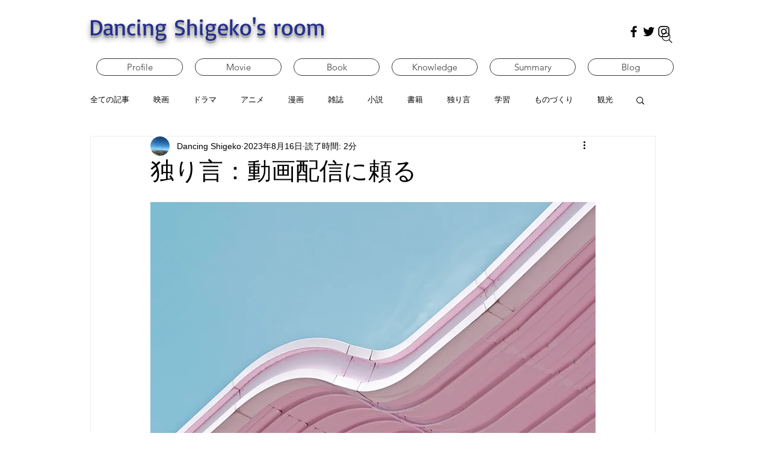

--- FILE ---
content_type: text/html; charset=utf-8
request_url: https://www.google.com/recaptcha/api2/aframe
body_size: 267
content:
<!DOCTYPE HTML><html><head><meta http-equiv="content-type" content="text/html; charset=UTF-8"></head><body><script nonce="b6TbuDMsVaAWwsp6NYTkFQ">/** Anti-fraud and anti-abuse applications only. See google.com/recaptcha */ try{var clients={'sodar':'https://pagead2.googlesyndication.com/pagead/sodar?'};window.addEventListener("message",function(a){try{if(a.source===window.parent){var b=JSON.parse(a.data);var c=clients[b['id']];if(c){var d=document.createElement('img');d.src=c+b['params']+'&rc='+(localStorage.getItem("rc::a")?sessionStorage.getItem("rc::b"):"");window.document.body.appendChild(d);sessionStorage.setItem("rc::e",parseInt(sessionStorage.getItem("rc::e")||0)+1);localStorage.setItem("rc::h",'1768784181385');}}}catch(b){}});window.parent.postMessage("_grecaptcha_ready", "*");}catch(b){}</script></body></html>